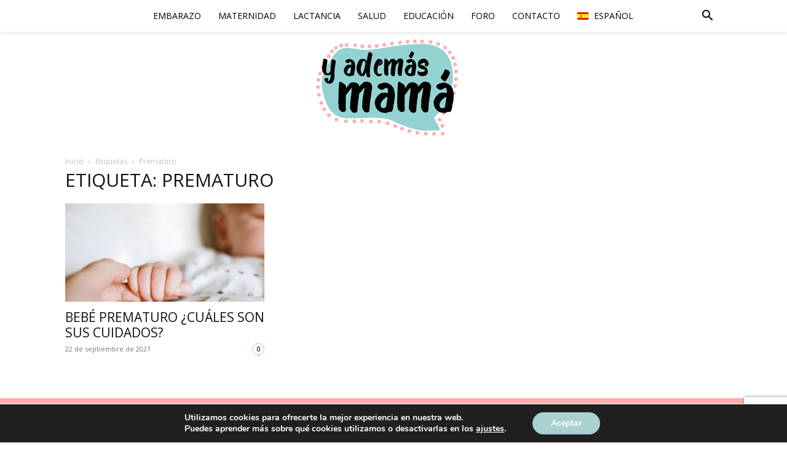

--- FILE ---
content_type: text/html; charset=utf-8
request_url: https://www.google.com/recaptcha/api2/anchor?ar=1&k=6LdJJ6waAAAAAIGYjjxxM_4QMVLuvSulzqP1MVQZ&co=aHR0cHM6Ly95YWRlbWFzbWFtYS5jb206NDQz&hl=en&v=PoyoqOPhxBO7pBk68S4YbpHZ&size=invisible&anchor-ms=20000&execute-ms=30000&cb=5kke7jym3phj
body_size: 49033
content:
<!DOCTYPE HTML><html dir="ltr" lang="en"><head><meta http-equiv="Content-Type" content="text/html; charset=UTF-8">
<meta http-equiv="X-UA-Compatible" content="IE=edge">
<title>reCAPTCHA</title>
<style type="text/css">
/* cyrillic-ext */
@font-face {
  font-family: 'Roboto';
  font-style: normal;
  font-weight: 400;
  font-stretch: 100%;
  src: url(//fonts.gstatic.com/s/roboto/v48/KFO7CnqEu92Fr1ME7kSn66aGLdTylUAMa3GUBHMdazTgWw.woff2) format('woff2');
  unicode-range: U+0460-052F, U+1C80-1C8A, U+20B4, U+2DE0-2DFF, U+A640-A69F, U+FE2E-FE2F;
}
/* cyrillic */
@font-face {
  font-family: 'Roboto';
  font-style: normal;
  font-weight: 400;
  font-stretch: 100%;
  src: url(//fonts.gstatic.com/s/roboto/v48/KFO7CnqEu92Fr1ME7kSn66aGLdTylUAMa3iUBHMdazTgWw.woff2) format('woff2');
  unicode-range: U+0301, U+0400-045F, U+0490-0491, U+04B0-04B1, U+2116;
}
/* greek-ext */
@font-face {
  font-family: 'Roboto';
  font-style: normal;
  font-weight: 400;
  font-stretch: 100%;
  src: url(//fonts.gstatic.com/s/roboto/v48/KFO7CnqEu92Fr1ME7kSn66aGLdTylUAMa3CUBHMdazTgWw.woff2) format('woff2');
  unicode-range: U+1F00-1FFF;
}
/* greek */
@font-face {
  font-family: 'Roboto';
  font-style: normal;
  font-weight: 400;
  font-stretch: 100%;
  src: url(//fonts.gstatic.com/s/roboto/v48/KFO7CnqEu92Fr1ME7kSn66aGLdTylUAMa3-UBHMdazTgWw.woff2) format('woff2');
  unicode-range: U+0370-0377, U+037A-037F, U+0384-038A, U+038C, U+038E-03A1, U+03A3-03FF;
}
/* math */
@font-face {
  font-family: 'Roboto';
  font-style: normal;
  font-weight: 400;
  font-stretch: 100%;
  src: url(//fonts.gstatic.com/s/roboto/v48/KFO7CnqEu92Fr1ME7kSn66aGLdTylUAMawCUBHMdazTgWw.woff2) format('woff2');
  unicode-range: U+0302-0303, U+0305, U+0307-0308, U+0310, U+0312, U+0315, U+031A, U+0326-0327, U+032C, U+032F-0330, U+0332-0333, U+0338, U+033A, U+0346, U+034D, U+0391-03A1, U+03A3-03A9, U+03B1-03C9, U+03D1, U+03D5-03D6, U+03F0-03F1, U+03F4-03F5, U+2016-2017, U+2034-2038, U+203C, U+2040, U+2043, U+2047, U+2050, U+2057, U+205F, U+2070-2071, U+2074-208E, U+2090-209C, U+20D0-20DC, U+20E1, U+20E5-20EF, U+2100-2112, U+2114-2115, U+2117-2121, U+2123-214F, U+2190, U+2192, U+2194-21AE, U+21B0-21E5, U+21F1-21F2, U+21F4-2211, U+2213-2214, U+2216-22FF, U+2308-230B, U+2310, U+2319, U+231C-2321, U+2336-237A, U+237C, U+2395, U+239B-23B7, U+23D0, U+23DC-23E1, U+2474-2475, U+25AF, U+25B3, U+25B7, U+25BD, U+25C1, U+25CA, U+25CC, U+25FB, U+266D-266F, U+27C0-27FF, U+2900-2AFF, U+2B0E-2B11, U+2B30-2B4C, U+2BFE, U+3030, U+FF5B, U+FF5D, U+1D400-1D7FF, U+1EE00-1EEFF;
}
/* symbols */
@font-face {
  font-family: 'Roboto';
  font-style: normal;
  font-weight: 400;
  font-stretch: 100%;
  src: url(//fonts.gstatic.com/s/roboto/v48/KFO7CnqEu92Fr1ME7kSn66aGLdTylUAMaxKUBHMdazTgWw.woff2) format('woff2');
  unicode-range: U+0001-000C, U+000E-001F, U+007F-009F, U+20DD-20E0, U+20E2-20E4, U+2150-218F, U+2190, U+2192, U+2194-2199, U+21AF, U+21E6-21F0, U+21F3, U+2218-2219, U+2299, U+22C4-22C6, U+2300-243F, U+2440-244A, U+2460-24FF, U+25A0-27BF, U+2800-28FF, U+2921-2922, U+2981, U+29BF, U+29EB, U+2B00-2BFF, U+4DC0-4DFF, U+FFF9-FFFB, U+10140-1018E, U+10190-1019C, U+101A0, U+101D0-101FD, U+102E0-102FB, U+10E60-10E7E, U+1D2C0-1D2D3, U+1D2E0-1D37F, U+1F000-1F0FF, U+1F100-1F1AD, U+1F1E6-1F1FF, U+1F30D-1F30F, U+1F315, U+1F31C, U+1F31E, U+1F320-1F32C, U+1F336, U+1F378, U+1F37D, U+1F382, U+1F393-1F39F, U+1F3A7-1F3A8, U+1F3AC-1F3AF, U+1F3C2, U+1F3C4-1F3C6, U+1F3CA-1F3CE, U+1F3D4-1F3E0, U+1F3ED, U+1F3F1-1F3F3, U+1F3F5-1F3F7, U+1F408, U+1F415, U+1F41F, U+1F426, U+1F43F, U+1F441-1F442, U+1F444, U+1F446-1F449, U+1F44C-1F44E, U+1F453, U+1F46A, U+1F47D, U+1F4A3, U+1F4B0, U+1F4B3, U+1F4B9, U+1F4BB, U+1F4BF, U+1F4C8-1F4CB, U+1F4D6, U+1F4DA, U+1F4DF, U+1F4E3-1F4E6, U+1F4EA-1F4ED, U+1F4F7, U+1F4F9-1F4FB, U+1F4FD-1F4FE, U+1F503, U+1F507-1F50B, U+1F50D, U+1F512-1F513, U+1F53E-1F54A, U+1F54F-1F5FA, U+1F610, U+1F650-1F67F, U+1F687, U+1F68D, U+1F691, U+1F694, U+1F698, U+1F6AD, U+1F6B2, U+1F6B9-1F6BA, U+1F6BC, U+1F6C6-1F6CF, U+1F6D3-1F6D7, U+1F6E0-1F6EA, U+1F6F0-1F6F3, U+1F6F7-1F6FC, U+1F700-1F7FF, U+1F800-1F80B, U+1F810-1F847, U+1F850-1F859, U+1F860-1F887, U+1F890-1F8AD, U+1F8B0-1F8BB, U+1F8C0-1F8C1, U+1F900-1F90B, U+1F93B, U+1F946, U+1F984, U+1F996, U+1F9E9, U+1FA00-1FA6F, U+1FA70-1FA7C, U+1FA80-1FA89, U+1FA8F-1FAC6, U+1FACE-1FADC, U+1FADF-1FAE9, U+1FAF0-1FAF8, U+1FB00-1FBFF;
}
/* vietnamese */
@font-face {
  font-family: 'Roboto';
  font-style: normal;
  font-weight: 400;
  font-stretch: 100%;
  src: url(//fonts.gstatic.com/s/roboto/v48/KFO7CnqEu92Fr1ME7kSn66aGLdTylUAMa3OUBHMdazTgWw.woff2) format('woff2');
  unicode-range: U+0102-0103, U+0110-0111, U+0128-0129, U+0168-0169, U+01A0-01A1, U+01AF-01B0, U+0300-0301, U+0303-0304, U+0308-0309, U+0323, U+0329, U+1EA0-1EF9, U+20AB;
}
/* latin-ext */
@font-face {
  font-family: 'Roboto';
  font-style: normal;
  font-weight: 400;
  font-stretch: 100%;
  src: url(//fonts.gstatic.com/s/roboto/v48/KFO7CnqEu92Fr1ME7kSn66aGLdTylUAMa3KUBHMdazTgWw.woff2) format('woff2');
  unicode-range: U+0100-02BA, U+02BD-02C5, U+02C7-02CC, U+02CE-02D7, U+02DD-02FF, U+0304, U+0308, U+0329, U+1D00-1DBF, U+1E00-1E9F, U+1EF2-1EFF, U+2020, U+20A0-20AB, U+20AD-20C0, U+2113, U+2C60-2C7F, U+A720-A7FF;
}
/* latin */
@font-face {
  font-family: 'Roboto';
  font-style: normal;
  font-weight: 400;
  font-stretch: 100%;
  src: url(//fonts.gstatic.com/s/roboto/v48/KFO7CnqEu92Fr1ME7kSn66aGLdTylUAMa3yUBHMdazQ.woff2) format('woff2');
  unicode-range: U+0000-00FF, U+0131, U+0152-0153, U+02BB-02BC, U+02C6, U+02DA, U+02DC, U+0304, U+0308, U+0329, U+2000-206F, U+20AC, U+2122, U+2191, U+2193, U+2212, U+2215, U+FEFF, U+FFFD;
}
/* cyrillic-ext */
@font-face {
  font-family: 'Roboto';
  font-style: normal;
  font-weight: 500;
  font-stretch: 100%;
  src: url(//fonts.gstatic.com/s/roboto/v48/KFO7CnqEu92Fr1ME7kSn66aGLdTylUAMa3GUBHMdazTgWw.woff2) format('woff2');
  unicode-range: U+0460-052F, U+1C80-1C8A, U+20B4, U+2DE0-2DFF, U+A640-A69F, U+FE2E-FE2F;
}
/* cyrillic */
@font-face {
  font-family: 'Roboto';
  font-style: normal;
  font-weight: 500;
  font-stretch: 100%;
  src: url(//fonts.gstatic.com/s/roboto/v48/KFO7CnqEu92Fr1ME7kSn66aGLdTylUAMa3iUBHMdazTgWw.woff2) format('woff2');
  unicode-range: U+0301, U+0400-045F, U+0490-0491, U+04B0-04B1, U+2116;
}
/* greek-ext */
@font-face {
  font-family: 'Roboto';
  font-style: normal;
  font-weight: 500;
  font-stretch: 100%;
  src: url(//fonts.gstatic.com/s/roboto/v48/KFO7CnqEu92Fr1ME7kSn66aGLdTylUAMa3CUBHMdazTgWw.woff2) format('woff2');
  unicode-range: U+1F00-1FFF;
}
/* greek */
@font-face {
  font-family: 'Roboto';
  font-style: normal;
  font-weight: 500;
  font-stretch: 100%;
  src: url(//fonts.gstatic.com/s/roboto/v48/KFO7CnqEu92Fr1ME7kSn66aGLdTylUAMa3-UBHMdazTgWw.woff2) format('woff2');
  unicode-range: U+0370-0377, U+037A-037F, U+0384-038A, U+038C, U+038E-03A1, U+03A3-03FF;
}
/* math */
@font-face {
  font-family: 'Roboto';
  font-style: normal;
  font-weight: 500;
  font-stretch: 100%;
  src: url(//fonts.gstatic.com/s/roboto/v48/KFO7CnqEu92Fr1ME7kSn66aGLdTylUAMawCUBHMdazTgWw.woff2) format('woff2');
  unicode-range: U+0302-0303, U+0305, U+0307-0308, U+0310, U+0312, U+0315, U+031A, U+0326-0327, U+032C, U+032F-0330, U+0332-0333, U+0338, U+033A, U+0346, U+034D, U+0391-03A1, U+03A3-03A9, U+03B1-03C9, U+03D1, U+03D5-03D6, U+03F0-03F1, U+03F4-03F5, U+2016-2017, U+2034-2038, U+203C, U+2040, U+2043, U+2047, U+2050, U+2057, U+205F, U+2070-2071, U+2074-208E, U+2090-209C, U+20D0-20DC, U+20E1, U+20E5-20EF, U+2100-2112, U+2114-2115, U+2117-2121, U+2123-214F, U+2190, U+2192, U+2194-21AE, U+21B0-21E5, U+21F1-21F2, U+21F4-2211, U+2213-2214, U+2216-22FF, U+2308-230B, U+2310, U+2319, U+231C-2321, U+2336-237A, U+237C, U+2395, U+239B-23B7, U+23D0, U+23DC-23E1, U+2474-2475, U+25AF, U+25B3, U+25B7, U+25BD, U+25C1, U+25CA, U+25CC, U+25FB, U+266D-266F, U+27C0-27FF, U+2900-2AFF, U+2B0E-2B11, U+2B30-2B4C, U+2BFE, U+3030, U+FF5B, U+FF5D, U+1D400-1D7FF, U+1EE00-1EEFF;
}
/* symbols */
@font-face {
  font-family: 'Roboto';
  font-style: normal;
  font-weight: 500;
  font-stretch: 100%;
  src: url(//fonts.gstatic.com/s/roboto/v48/KFO7CnqEu92Fr1ME7kSn66aGLdTylUAMaxKUBHMdazTgWw.woff2) format('woff2');
  unicode-range: U+0001-000C, U+000E-001F, U+007F-009F, U+20DD-20E0, U+20E2-20E4, U+2150-218F, U+2190, U+2192, U+2194-2199, U+21AF, U+21E6-21F0, U+21F3, U+2218-2219, U+2299, U+22C4-22C6, U+2300-243F, U+2440-244A, U+2460-24FF, U+25A0-27BF, U+2800-28FF, U+2921-2922, U+2981, U+29BF, U+29EB, U+2B00-2BFF, U+4DC0-4DFF, U+FFF9-FFFB, U+10140-1018E, U+10190-1019C, U+101A0, U+101D0-101FD, U+102E0-102FB, U+10E60-10E7E, U+1D2C0-1D2D3, U+1D2E0-1D37F, U+1F000-1F0FF, U+1F100-1F1AD, U+1F1E6-1F1FF, U+1F30D-1F30F, U+1F315, U+1F31C, U+1F31E, U+1F320-1F32C, U+1F336, U+1F378, U+1F37D, U+1F382, U+1F393-1F39F, U+1F3A7-1F3A8, U+1F3AC-1F3AF, U+1F3C2, U+1F3C4-1F3C6, U+1F3CA-1F3CE, U+1F3D4-1F3E0, U+1F3ED, U+1F3F1-1F3F3, U+1F3F5-1F3F7, U+1F408, U+1F415, U+1F41F, U+1F426, U+1F43F, U+1F441-1F442, U+1F444, U+1F446-1F449, U+1F44C-1F44E, U+1F453, U+1F46A, U+1F47D, U+1F4A3, U+1F4B0, U+1F4B3, U+1F4B9, U+1F4BB, U+1F4BF, U+1F4C8-1F4CB, U+1F4D6, U+1F4DA, U+1F4DF, U+1F4E3-1F4E6, U+1F4EA-1F4ED, U+1F4F7, U+1F4F9-1F4FB, U+1F4FD-1F4FE, U+1F503, U+1F507-1F50B, U+1F50D, U+1F512-1F513, U+1F53E-1F54A, U+1F54F-1F5FA, U+1F610, U+1F650-1F67F, U+1F687, U+1F68D, U+1F691, U+1F694, U+1F698, U+1F6AD, U+1F6B2, U+1F6B9-1F6BA, U+1F6BC, U+1F6C6-1F6CF, U+1F6D3-1F6D7, U+1F6E0-1F6EA, U+1F6F0-1F6F3, U+1F6F7-1F6FC, U+1F700-1F7FF, U+1F800-1F80B, U+1F810-1F847, U+1F850-1F859, U+1F860-1F887, U+1F890-1F8AD, U+1F8B0-1F8BB, U+1F8C0-1F8C1, U+1F900-1F90B, U+1F93B, U+1F946, U+1F984, U+1F996, U+1F9E9, U+1FA00-1FA6F, U+1FA70-1FA7C, U+1FA80-1FA89, U+1FA8F-1FAC6, U+1FACE-1FADC, U+1FADF-1FAE9, U+1FAF0-1FAF8, U+1FB00-1FBFF;
}
/* vietnamese */
@font-face {
  font-family: 'Roboto';
  font-style: normal;
  font-weight: 500;
  font-stretch: 100%;
  src: url(//fonts.gstatic.com/s/roboto/v48/KFO7CnqEu92Fr1ME7kSn66aGLdTylUAMa3OUBHMdazTgWw.woff2) format('woff2');
  unicode-range: U+0102-0103, U+0110-0111, U+0128-0129, U+0168-0169, U+01A0-01A1, U+01AF-01B0, U+0300-0301, U+0303-0304, U+0308-0309, U+0323, U+0329, U+1EA0-1EF9, U+20AB;
}
/* latin-ext */
@font-face {
  font-family: 'Roboto';
  font-style: normal;
  font-weight: 500;
  font-stretch: 100%;
  src: url(//fonts.gstatic.com/s/roboto/v48/KFO7CnqEu92Fr1ME7kSn66aGLdTylUAMa3KUBHMdazTgWw.woff2) format('woff2');
  unicode-range: U+0100-02BA, U+02BD-02C5, U+02C7-02CC, U+02CE-02D7, U+02DD-02FF, U+0304, U+0308, U+0329, U+1D00-1DBF, U+1E00-1E9F, U+1EF2-1EFF, U+2020, U+20A0-20AB, U+20AD-20C0, U+2113, U+2C60-2C7F, U+A720-A7FF;
}
/* latin */
@font-face {
  font-family: 'Roboto';
  font-style: normal;
  font-weight: 500;
  font-stretch: 100%;
  src: url(//fonts.gstatic.com/s/roboto/v48/KFO7CnqEu92Fr1ME7kSn66aGLdTylUAMa3yUBHMdazQ.woff2) format('woff2');
  unicode-range: U+0000-00FF, U+0131, U+0152-0153, U+02BB-02BC, U+02C6, U+02DA, U+02DC, U+0304, U+0308, U+0329, U+2000-206F, U+20AC, U+2122, U+2191, U+2193, U+2212, U+2215, U+FEFF, U+FFFD;
}
/* cyrillic-ext */
@font-face {
  font-family: 'Roboto';
  font-style: normal;
  font-weight: 900;
  font-stretch: 100%;
  src: url(//fonts.gstatic.com/s/roboto/v48/KFO7CnqEu92Fr1ME7kSn66aGLdTylUAMa3GUBHMdazTgWw.woff2) format('woff2');
  unicode-range: U+0460-052F, U+1C80-1C8A, U+20B4, U+2DE0-2DFF, U+A640-A69F, U+FE2E-FE2F;
}
/* cyrillic */
@font-face {
  font-family: 'Roboto';
  font-style: normal;
  font-weight: 900;
  font-stretch: 100%;
  src: url(//fonts.gstatic.com/s/roboto/v48/KFO7CnqEu92Fr1ME7kSn66aGLdTylUAMa3iUBHMdazTgWw.woff2) format('woff2');
  unicode-range: U+0301, U+0400-045F, U+0490-0491, U+04B0-04B1, U+2116;
}
/* greek-ext */
@font-face {
  font-family: 'Roboto';
  font-style: normal;
  font-weight: 900;
  font-stretch: 100%;
  src: url(//fonts.gstatic.com/s/roboto/v48/KFO7CnqEu92Fr1ME7kSn66aGLdTylUAMa3CUBHMdazTgWw.woff2) format('woff2');
  unicode-range: U+1F00-1FFF;
}
/* greek */
@font-face {
  font-family: 'Roboto';
  font-style: normal;
  font-weight: 900;
  font-stretch: 100%;
  src: url(//fonts.gstatic.com/s/roboto/v48/KFO7CnqEu92Fr1ME7kSn66aGLdTylUAMa3-UBHMdazTgWw.woff2) format('woff2');
  unicode-range: U+0370-0377, U+037A-037F, U+0384-038A, U+038C, U+038E-03A1, U+03A3-03FF;
}
/* math */
@font-face {
  font-family: 'Roboto';
  font-style: normal;
  font-weight: 900;
  font-stretch: 100%;
  src: url(//fonts.gstatic.com/s/roboto/v48/KFO7CnqEu92Fr1ME7kSn66aGLdTylUAMawCUBHMdazTgWw.woff2) format('woff2');
  unicode-range: U+0302-0303, U+0305, U+0307-0308, U+0310, U+0312, U+0315, U+031A, U+0326-0327, U+032C, U+032F-0330, U+0332-0333, U+0338, U+033A, U+0346, U+034D, U+0391-03A1, U+03A3-03A9, U+03B1-03C9, U+03D1, U+03D5-03D6, U+03F0-03F1, U+03F4-03F5, U+2016-2017, U+2034-2038, U+203C, U+2040, U+2043, U+2047, U+2050, U+2057, U+205F, U+2070-2071, U+2074-208E, U+2090-209C, U+20D0-20DC, U+20E1, U+20E5-20EF, U+2100-2112, U+2114-2115, U+2117-2121, U+2123-214F, U+2190, U+2192, U+2194-21AE, U+21B0-21E5, U+21F1-21F2, U+21F4-2211, U+2213-2214, U+2216-22FF, U+2308-230B, U+2310, U+2319, U+231C-2321, U+2336-237A, U+237C, U+2395, U+239B-23B7, U+23D0, U+23DC-23E1, U+2474-2475, U+25AF, U+25B3, U+25B7, U+25BD, U+25C1, U+25CA, U+25CC, U+25FB, U+266D-266F, U+27C0-27FF, U+2900-2AFF, U+2B0E-2B11, U+2B30-2B4C, U+2BFE, U+3030, U+FF5B, U+FF5D, U+1D400-1D7FF, U+1EE00-1EEFF;
}
/* symbols */
@font-face {
  font-family: 'Roboto';
  font-style: normal;
  font-weight: 900;
  font-stretch: 100%;
  src: url(//fonts.gstatic.com/s/roboto/v48/KFO7CnqEu92Fr1ME7kSn66aGLdTylUAMaxKUBHMdazTgWw.woff2) format('woff2');
  unicode-range: U+0001-000C, U+000E-001F, U+007F-009F, U+20DD-20E0, U+20E2-20E4, U+2150-218F, U+2190, U+2192, U+2194-2199, U+21AF, U+21E6-21F0, U+21F3, U+2218-2219, U+2299, U+22C4-22C6, U+2300-243F, U+2440-244A, U+2460-24FF, U+25A0-27BF, U+2800-28FF, U+2921-2922, U+2981, U+29BF, U+29EB, U+2B00-2BFF, U+4DC0-4DFF, U+FFF9-FFFB, U+10140-1018E, U+10190-1019C, U+101A0, U+101D0-101FD, U+102E0-102FB, U+10E60-10E7E, U+1D2C0-1D2D3, U+1D2E0-1D37F, U+1F000-1F0FF, U+1F100-1F1AD, U+1F1E6-1F1FF, U+1F30D-1F30F, U+1F315, U+1F31C, U+1F31E, U+1F320-1F32C, U+1F336, U+1F378, U+1F37D, U+1F382, U+1F393-1F39F, U+1F3A7-1F3A8, U+1F3AC-1F3AF, U+1F3C2, U+1F3C4-1F3C6, U+1F3CA-1F3CE, U+1F3D4-1F3E0, U+1F3ED, U+1F3F1-1F3F3, U+1F3F5-1F3F7, U+1F408, U+1F415, U+1F41F, U+1F426, U+1F43F, U+1F441-1F442, U+1F444, U+1F446-1F449, U+1F44C-1F44E, U+1F453, U+1F46A, U+1F47D, U+1F4A3, U+1F4B0, U+1F4B3, U+1F4B9, U+1F4BB, U+1F4BF, U+1F4C8-1F4CB, U+1F4D6, U+1F4DA, U+1F4DF, U+1F4E3-1F4E6, U+1F4EA-1F4ED, U+1F4F7, U+1F4F9-1F4FB, U+1F4FD-1F4FE, U+1F503, U+1F507-1F50B, U+1F50D, U+1F512-1F513, U+1F53E-1F54A, U+1F54F-1F5FA, U+1F610, U+1F650-1F67F, U+1F687, U+1F68D, U+1F691, U+1F694, U+1F698, U+1F6AD, U+1F6B2, U+1F6B9-1F6BA, U+1F6BC, U+1F6C6-1F6CF, U+1F6D3-1F6D7, U+1F6E0-1F6EA, U+1F6F0-1F6F3, U+1F6F7-1F6FC, U+1F700-1F7FF, U+1F800-1F80B, U+1F810-1F847, U+1F850-1F859, U+1F860-1F887, U+1F890-1F8AD, U+1F8B0-1F8BB, U+1F8C0-1F8C1, U+1F900-1F90B, U+1F93B, U+1F946, U+1F984, U+1F996, U+1F9E9, U+1FA00-1FA6F, U+1FA70-1FA7C, U+1FA80-1FA89, U+1FA8F-1FAC6, U+1FACE-1FADC, U+1FADF-1FAE9, U+1FAF0-1FAF8, U+1FB00-1FBFF;
}
/* vietnamese */
@font-face {
  font-family: 'Roboto';
  font-style: normal;
  font-weight: 900;
  font-stretch: 100%;
  src: url(//fonts.gstatic.com/s/roboto/v48/KFO7CnqEu92Fr1ME7kSn66aGLdTylUAMa3OUBHMdazTgWw.woff2) format('woff2');
  unicode-range: U+0102-0103, U+0110-0111, U+0128-0129, U+0168-0169, U+01A0-01A1, U+01AF-01B0, U+0300-0301, U+0303-0304, U+0308-0309, U+0323, U+0329, U+1EA0-1EF9, U+20AB;
}
/* latin-ext */
@font-face {
  font-family: 'Roboto';
  font-style: normal;
  font-weight: 900;
  font-stretch: 100%;
  src: url(//fonts.gstatic.com/s/roboto/v48/KFO7CnqEu92Fr1ME7kSn66aGLdTylUAMa3KUBHMdazTgWw.woff2) format('woff2');
  unicode-range: U+0100-02BA, U+02BD-02C5, U+02C7-02CC, U+02CE-02D7, U+02DD-02FF, U+0304, U+0308, U+0329, U+1D00-1DBF, U+1E00-1E9F, U+1EF2-1EFF, U+2020, U+20A0-20AB, U+20AD-20C0, U+2113, U+2C60-2C7F, U+A720-A7FF;
}
/* latin */
@font-face {
  font-family: 'Roboto';
  font-style: normal;
  font-weight: 900;
  font-stretch: 100%;
  src: url(//fonts.gstatic.com/s/roboto/v48/KFO7CnqEu92Fr1ME7kSn66aGLdTylUAMa3yUBHMdazQ.woff2) format('woff2');
  unicode-range: U+0000-00FF, U+0131, U+0152-0153, U+02BB-02BC, U+02C6, U+02DA, U+02DC, U+0304, U+0308, U+0329, U+2000-206F, U+20AC, U+2122, U+2191, U+2193, U+2212, U+2215, U+FEFF, U+FFFD;
}

</style>
<link rel="stylesheet" type="text/css" href="https://www.gstatic.com/recaptcha/releases/PoyoqOPhxBO7pBk68S4YbpHZ/styles__ltr.css">
<script nonce="I5k-1wPutfS-TkRyzBB3dg" type="text/javascript">window['__recaptcha_api'] = 'https://www.google.com/recaptcha/api2/';</script>
<script type="text/javascript" src="https://www.gstatic.com/recaptcha/releases/PoyoqOPhxBO7pBk68S4YbpHZ/recaptcha__en.js" nonce="I5k-1wPutfS-TkRyzBB3dg">
      
    </script></head>
<body><div id="rc-anchor-alert" class="rc-anchor-alert"></div>
<input type="hidden" id="recaptcha-token" value="[base64]">
<script type="text/javascript" nonce="I5k-1wPutfS-TkRyzBB3dg">
      recaptcha.anchor.Main.init("[\x22ainput\x22,[\x22bgdata\x22,\x22\x22,\[base64]/[base64]/[base64]/ZyhXLGgpOnEoW04sMjEsbF0sVywwKSxoKSxmYWxzZSxmYWxzZSl9Y2F0Y2goayl7RygzNTgsVyk/[base64]/[base64]/[base64]/[base64]/[base64]/[base64]/[base64]/bmV3IEJbT10oRFswXSk6dz09Mj9uZXcgQltPXShEWzBdLERbMV0pOnc9PTM/bmV3IEJbT10oRFswXSxEWzFdLERbMl0pOnc9PTQ/[base64]/[base64]/[base64]/[base64]/[base64]\\u003d\x22,\[base64]\x22,\x22ZMOLw7fCvBDCm8Ktw5vChA/Cthofw6/Do8KfbsKKw6LCqsKQw6fCpUvDrRwbMcOiF3nCgG/[base64]/[base64]/[base64]/DlAbDhMOSwovDg8O5w7LDrx3Dlw8tw7vCkRbDr289w6TCr8KuZ8KZw5TDrcO2w48dwrFsw5/Ctn0+w4dlw7NPdcK0wrzDtcOsFMKgwo7Cgy/ChcK9wpvCvMKxanrCjsODw5kUw6hWw68pw7wdw6DDoW7CicKaw4zDsMKjw57DkcOMw5F3wqnDtSPDiH4+woPDtSHCjsOYGg98RBfDsHrCpGwCOk1dw4zCq8KNwr3DusKKFMOfDB4Aw4Z3w7l0w6rDvcKkw6dNGcOAbUs1F8OXw7I/w7wbfgtTw5sFWMOsw54bwrDCiMKWw7I7wrjDvMO5asOEKMKoS8Kew4PDl8OYwp0XdxwhdVIXLcKKw57DtcKhwqDCuMO7w6lAwqkZDFYdfQnCqDl3w70sA8Ojwq/ChzXDj8KhdAHCgcKVwrHCicKEH8Orw7vDo8OPw6PCokDCrXIowo/CrMOGwqUzw5huwq3CnsKUw4EXbMKOM8OwasKQw6zCvlYsfGw5w7TCrBEmwrTCo8OYwpZJGsOXw5N/w6vCosKawrZCwroHMjtOKcOTw59CwpNTdGHDpcKvHzUVw5k0Vm3Cu8OJw657ScKbw6zDmk4Bwr9Hw4XCrX3Dlk9tw77Dtx9jIhhEDV5Fc8Kow7cvwqw/[base64]/D8KQU8KhT8ORwobDisKUw5rCqsKJCsOrX8OywpbCkVQ0wp3DnDfCt8KDCX3Dhn8tGsOVdsO/wqHCiQUXfMKFC8OAwpRkEMOeVR4wVRPChwBXwr3DosKmw7FlwoUbGUVhH2DCoUDDpMKgw5MlWGwDwrbDqzPDgl9dNAgGdMOpwphKDjJFCMOGw7HDjcOYUcO6w4J7A3UMDsOsw5sSG8K/w7DDkcOSHsO3dAR5wqTDqmXDk8ODDCvCsMObfHwrw7jDsVTDvFvDg0wOw5lDwogFwqtDwpTCpUDCmhPDjih1w6Mkw6oow7bDmMKzwojCssOmEnnDmsO3TRAywrMKw5xTw5EKw4UTbWttw4/[base64]/CtQFywpNWb1nDvnR7cm/ChcKdw5QJwqgKJMOYR8KCw6XClcK+Cm3CiMO1WcORUAULIsOxRRp8B8OGw6Anw4vDpD/DvSXDkypBGUUGQ8KfwrDDhsKeWnHDkcKAH8KEMsORwqzDvRYBUgJ1wrnDvsOywp5vw7vDlmPCkwbDqE40wpbCmVnDmwTCuU8sw5s0DlNmwoLDrxnChMOnw7PCliDDrMOKJsORMMKRw6U5Uj8qw7ZpwpkcRT7Dq1/CtX3DqDbCvijCqMKdOsOmw74MwqjDvGvDp8KZw6JSwqHDrsO2DlR1IsOsGcK7wrQ1woUQw54VF0XDoQ7DvsO0cjrCr8OGW0Npw4FNY8Oqw6h2w6g4X1owwpvDgirDuGDDtsOfP8KCX37Ci2pAXsKswr/DtMKywobDmz50Kl3Cum7CsMOOw6nDoh3CrAXCtsKKZijDjm3CiEbDtj3DjRzDscK1wqkESsKleGnCuGAqGRfCmsOfw4kqwo1wZcOQwq4lw4DCscO5wpE2wr7Dj8Ofw7XCkGnCgEg8w73DoBXCnzkfc2JlW0olwr4/[base64]/CmMKOw5zDohrCp8K3wr/Dsy5KE20Bdl/CvmvDrsKJw4RuwqgMEsKfwqXDhsOew6MIw6BCw542wodWwoFeL8OQBcKVDcO3dcK6w5EsNsKMdsKNwqvClSzCkMOyPHHCqMKyw5Jpwpl5WEhNSxDDvn5Bwq3CkcOQd3sFwo/CkgPDkiFCSMKHAGQqQmYYNcKWJlJeOcKGJsORehjCn8OAZ2TCicKywpRVJ1HClsKKwo3Dt3HDh2PDknZxw6XCgMKtM8OYf8KSZ0/DiMOcfMKNwoHDgRbCuxN6wrnCrMK8woHChkvDoQvDm8O4O8KbG2pkBsKJwo/DscKUwoI5w6rDisOQU8OZw7hCwrg4SHzDqcK3wopiWildw4FsPz7DqCvCii3Dh0tUw6M7aMKDwpvDuyxwwqlMHV7CtDfCgcO/[base64]/wpPCicKwdsK6w47CiMO0GlwXFgEUHsOudXrDoMO3JG7ClVETecKrw6vDv8KAw4MSWcK+HcOBw5c+w7xgfTrCqcK1w4vCpMK9LANcw7p1woPCtcK7McKGJ8O2ccKeM8KULksdwrgwU0k3Dm/[base64]/DuMKxU8KGBBVgLU8nwpkew6UBw4B/wr7CuCbCoMOVw5UGwqJcLcOZN0fCnm9QwqjCqMKlwpLCgwjCrVgmXMKcUsKgHMOPR8KfJU/CoAUlFDB0VUfDkAl2wpLCnsKuacKPw68oSsOIKsKBK8KlUxJCfiVNFQfDqTgjwo9xw4PDondzV8KHw4vDusOnN8Kdw75lOUctN8OBwo/DhyfDkDPDl8OKOGcSwoYXwqA0RMK+fG3CkMOUw5HDgi3Ck1Qnw7rDmGnClhfCpSMSwqnDocOqw7ojw7MmOsKOLjrDqMOdNMOow47Dmj1aw5zDkMKPXmoEAcOIZ1UTYcOrXUfDocKxw7DDtF5uOyIAw5jDn8Kdw4p0woDDvVfCrQo/[base64]/CqMO+aMKTw7XCj8KXwpkAMSjClcK3wqjCgkHCsmUFwok2wrNtw6DDiG/CpMO/BMKUw68eD8KbQMKMwpJMCsOxw4ZDw5bDssKpw73CsizCgntubMOyw4w6IhvCs8KZEMOvWMOpfQo7PH/CtcOYVxwKbsOXEcKQw4N+KV/Dp3oJDCFBwpxBw4AwXMK1WcOHw6nDig/[base64]/Dkkx8ZsK7El7DuF7CpX7CnSVCO8KkBsKTw6jDnsKQwpvDoMOqaMKlw6jCtlPCjD3DqR17wqNHw4FjwpBUIMKEw5DCjcOQAsKywofCiy/DlcKuIcOuwrjCmcOew7TCr8Kxw6JywrAkw4x4XyzCpQzDmSsAUcKKWcKZYMKkw6zDti9Kw4t6QT/[base64]/DpDzDji9LwpwbfcKTZ8OKYwJNw53CiwPCncODdUnDgFZgwo3Dl8KLwpUMDMOYUlvCv8K4aWjCty1EX8O4AsKdwonChMKuXsK/bcOQK0Apwp7CmMKMw4DDksKmOXvDu8OowoxaKsKZw73CtcK0woVtSRDChMKYURcRRlbDl8O7w7LDlcKBTHBxb8O1QMKWw4EFwoBCZXPDksKwwogAw4zDiHzDmj/CrsKqcsOrPAQRIsKDw51jwqrCgxLDr8OhI8O/[base64]/GMOYY3vDoGHChBXDkkBUCcOtMMKRSsK2P8KFQcKCw70zCihwI2DDuMOAbhPCo8ODw4nDkk7Cm8OCw7wjXxPCqDPCoEknwqccVsKyf8Ofwrl/cUwYTcOOwptHI8K+Kw7DgSTCujonCDlkZcK/woRTd8KvwohWwrt0w5vClVJvw51eVgHCkMOkXcONDibDhRJtKAzDtCnCrMO4SMOLH2kNRVnDkMOJwqrDnwHCtzYrwqTCly3CvMKRw7fDk8O2OMOfw5rDisK9TRIYFMKfw7vDs2Ncw7TDqEPDgsKzBGXDqBdjT35yw6/DpFbCksKTw4PDiUZbwow4w4lZwpY/VGPDrhHDn8K+w6rDmcKARsKsE3hKYGfDrMKyHBTDgngNwoXDs3NNw4suClpjAgpTwqfCgcKZLxcDwqrCjX93w7E+wobDisO/[base64]/DhsK3wodlZ0fDpFh5LRzDqcOoc8KAVm9HwpEkRMO8McOjwqfCiMO7JlXDj8K9wqvDmytHwpHCocOFNMOsaMOfOBjCh8O9YcOzLRFHw4cDwq/CicOVOMOZNMOlwr/CuSnCo2IZw57DskLDsnNGwrfDuwYew4AJbntHwqUaw59fXVjCgEnDpcKrw47ClDjCkcKeOMK2GxdjT8OXAcOnw6XDsnzChsKPI8K0MmHChsKrwqLCs8KENivDkcO9PMKJw6Yfw7bDtsOYwrjCjMOGVj/Cr1nClcO2w7Ubwp/Dr8KkPjFUBXhPwpHCgW9EJQDCpEY5wrfDjMOjw5cRAMKOw5lywq8Hw4QeSi7CrsO3wrN6R8KQwowwHsKTwrxlwqfCqglOAMKpwq/CpcO4w5hkwpHDoD3Dk34lEhM5fH3DqMK+wpJ6XFkAw6fDkcKcwrDCv2XChcO0D0YXwo3Dt2wBG8KCwrPDlMOiZcKnWsOIw5nDmAxXN3/ClkTDg8OLw6XDnx/Co8KSfWDCr8Odw7UkfV/Cq0XDkTPDuy7Duw8pw57DkmFrQzcdTsKUSRkZXifCisKVcHgPSMOCFsO9wpUNw6tLZsKWZ3BpwpjCs8K0AUrDtMKNNMOuw6xLwqRsfjtCwpvCuhPDnipqw69uwrIGNcO9wrdibzXCsMKIZl4Qw7DDrMKLw7/[base64]/[base64]/[base64]/DoCNcHnIdwrINaUvDs25JwqPCoMKjwoAvwqvDjMOWwrDDq8KXKEbDl2/CogbCmsO5w7ocNcK/fsKUw7RCGxrDmXDCgSVrwo4EXWXCvsKgwprDnSgBPhVdwpJNwp5SwqRaYy3Dv0fDuXx2wqh/w78Qw45/w43DnHvDhMKfwpDDs8K0RT0zw5HDuizDncKIw7nCkzrCvlYscztsw63DrUzDkxxGccO0bcK1wrYWMMOzwpXCg8K3D8KZKBBDJhsjSsKCMcKQwq9+FxnCjMOsw6cCVTlAw6YhSErCrG7Di30ZwpbDmsKCMAbCkS0/UMO/NsOew53DiVcqw4JOwpzDkxpjK8OPwozCgcKJwq3Di8KTwopVF8KZwr4dwo7DqRR/Z18BJMK/wpTDp8OQwpnDhMOtBVooRn1vIMKmwpNNw4hUwq3DsMOTwoTCnU5yw7xawpvDjcOMw5jCjsKDezI+wolKChshw6zDvhtgwrgMwqXDm8K/wph6PDMUYMO4w6NVw4MSVR1JfMKew5YbYn8STjrCo1zDpigEwo3ChGfDg8OJCHt2QMKRwqDDvQPCuRs+CR7CksO1w4gQw6BMK8KEwobDpcOcwoHCuMKawpjCvMKwBcOuwpTChyvDs8KiwpUyVMKPDWhywqXCtMOzw6TChB/Do05Tw77Donwbw6BPw4HCnMOiM1HClMOGwph6wr7Cgk0lYQ7Csk/[base64]/DqDd2w5vCry7CnmgmJlkMAh7CtAkwwpvDtcOoJQh1OcKCw7tdRMKjw4nCiUAhJEISSsOtUcKIwpfDn8Onw5EIw6nDoAPDvsKywrM4wo57w7AyHjPDuQ8Ew7/CnFfDgcKwecKywq4pwrXCisOAf8KhZMO4wrEzUWPChzZ7D8KPVsODPsKnwq0OKjPCsMOsUsOuw4bDn8OBwrELBRMxw6XChcKbBMOBwpMre37DsR7Cj8O1TMO0DF8mwrrDrMOsw5hjGcO5woAfPMOJw4sQLcKMw6oaZ8OEb20Qw6pvw63CpMKmworCssKPUcO/wqfCjUJbw7/[base64]/DlhAJMGsXBQ0tw6cmw7nCgl7CqcOMwp/Cu2ElwoDCvWUjwq3CsDs9fV7DqUTCosKlw6cQwp3CtsOnw7vCvcKTwqloHDI9DMOVZEczw4vChcOHO8OTB8OdG8K2w57Ctio9fMOFcsOrwpg4w4rDgivDpi3DocKtw5nDmTBuZMOdTBhaf1/CgsO1wopVw47CnMO0fU7CozNAMsOaw5ADw6wbwoQ5wpTDu8KUNArDicKnwrrCgFLCjMK7GMOJwrJpw4vDl3XCs8OKNcKaRGVMEcKHwo/DrkBUccK3ZcOUwodhRsOoBwU/MMOSBcOaw43DhBRCLmYjw7TDh8OhWVzCrsOVw5DDtQPCnl/DjgTCsDs3woXCl8KLw5jDqhklC3ZzwpVOesKrwpIRwr3CvRLDvw/Dr3Z/SDjCmsKEw4nCu8OFSjbDllLCvnzDgQTDl8KzXMKMLMOswpRiDMKHw6lAaMOuwpsbRsK0w5V2eCl9SG7Dq8OmTB7Dlz7DtWzChV/[base64]/byQ4w5M2UcOUw7jCgg8mEsKjOcOPAsK+wq8Hw5k6w5bDjcORw6fDuxshH0PCicKbw70yw4MSEAfDgj3DrsKKAULDi8OEw4zCuMKhwq3DpzY8A2E/wpcEw67DqMO5w5YpTcOuw5PDiA13w53CjmXDl2bDi8K1w4tyw6orJzcrwrBMMsKpwrAUe3XCkh/[base64]/DiyQUwqAiNsKGwrVjFsKmDBTCv19sw7cJw5HDg25WwoFDJsOaCm7CuQfCqFVUIlRVwrhswq7DjU54wqZ6w6hkfQHCtMOXTMORwqfDjX08TVwwET/DiMOow5rDscKFw7R4asOSRU9RwoXDqRx/w5rDj8KIMy7CvsKawp8FLnHCgDRxw54LwrXCmVowY8OtP0k2w7ICNsOcwqQ3woBHBMOjccOzwrIjDgnDhFrCucKTd8KJF8KJEsKnw77CpsKTwrMTw7XDiEY1w5PDjTDCt2oSw4IQM8OLNiDCh8ODwqfDo8OuOMKcVsKVJx0zw6tEwroiJcO0w67DrEPDmSB/EMKeM8Kzwq7CsMO0wofCocK+wrjCsMKEKMOrMhl3L8KVBFLDpMOtw581fhEyDkTDh8Kyw5/ChzJDw5RQw6gIU0TCj8Ojw6LCsMKRwqZhbMKIwrLDsUTDusKoEW4MwpzDoGc8G8OVw4oRw6AgccKKZxpgXhd/woN7w5jCkg4two3CtcKDUjzDjcKaw53Co8OXwoTCoMOuw5YywpdEw7/Dg3JfwojDuFMAw5nDssKuwrZQw7rCjBk7wr/[base64]/[base64]/DkUt1wq/CjGTCv39Rw7AtJWHClsOTwrAzwqDDtnNoQcK2KsKKQ8KjbR5zKcKHSMKZw4RTUCnDn0bCqsOYTntfZDFiw5FAF8K0wqk+w5jCtVkawrDDlCXCv8O3w5PDkF7CjhPDhzFHwrbDlW4EaMOcBGbCqC/CrMKPwpwATxcMw4gfFcOAccKXJH8LMADClXjCisKhFcOiKsO3QUPCkMOyQcOZcGbCszvCk8KYC8OBwr3CqhsPTxcTwpnDk8Kow6bDjMOVwpzCscKyeDlWw4zDoi7Dt8Opw6lyQ1jCi8OxYhs7wqjDkMKxw6oew5/Cl24yw58Ow7RzU2TClx44wrbCh8OCM8O8wpNnKlBGBDfDicOMOHvCpMOfJHZsw6DCj0NIw5HDt8O1VMObw6/CpMO0SlQjKcOwwp4qXMOMcG8mI8Obw4nCjMOCw63Cr8KNG8KnwrdzN8KHwpfCjTTDq8O3YGfDth8cwqVmwrLCs8OjwqR/Q3zDhsOGBhRoM3xgw4LDpUxow4DCvsKJTMKdNHNqw4g5GcK7w6/Cj8OpwrLCvMOCREZ9BSxEPSQzwpDDjXQYVsOpwpg8wqdgA8KMFcKMA8KIw6HDk8KFIsO2woXCk8KYw6EKw4ECwrcuS8KvPRhhw6LDpsOwwoDCp8KCwpvCpnvCj1vDvsOtw6IbwozCmcOAa8KCwo4kS8ORwr7DpBUnAMK/wocuw54pwqLDkMOwwoxbE8KHcMK2wpLDlyTCn3bDlXtdViUiO0/[base64]/wqTCvAMXw4TCp8OtQsOMaMO0wpwMdiBxw5HDrcKowpAbUBPDlMKOwpPCgG4cw77DtcO2XVLDt8KFUzTCucOyEQjCr3E3w6TCtjrDq0B6w5g4QcKLKmd5wrfCiMKlw4jDt8KZw7fDnT1ELcK8wozCrMK7ZRdyw7LDkD1+w4PDqWN2w7XDpMOsFE7Di0/CoMK3LRp3w67CksK3w5t3wpfCnsO0wpl6w6/CjMK3KFZ/SQ1WNMKDw47DsW9pw5lSQFTCssKsOcO5SsKkAylPwrHDrzFmwoTCkQ/[base64]/CnArClBwPCsOkwrpwC8KdTMKiFS58ZC9mworDm8O3am8dCMOSw702wokcw7UYZRVHWG4XMcKoN8OrwrjDpMKrwqnCmV3Du8OhO8KvL8KVP8KTwpHDnsKsw4/DoinDjGR4M39xCWHDoMOWHMKhIMKuNcK1wrw8OUFfcmjCvS3CgHhywoDDtlBgRsKPwp/CjcKOwqJvw4dDwpjDocKJwpDChsOMPcK1w6DDj8OIwpJZbCrCvsO5w7HCrcOyBmPDq8O3wofDkMKSAS7DpRAAwqtVGsKAwqTDmQVjw74LYMOOSXkMYn9HwrDDukk+UMO0a8KYeDA/UVduP8OFw7LCrMKza8OMDShoRV3CqTowUDjCtcK6w5DCoxvDrXvDusO8woLChx7DhgLCgMOFOsKkHsK/[base64]/DuDhGZsK7w5pxwrnDvMK7w6fDk1EWw4zCi8KYwodyw752WMOlw73Ci8O7MsO1MsK9wrvCv8KWw5xbw4bCvcOaw5ZUXcKVesK7CcOCw6zDhWbCu8ORbgzDkVTDpGwxw5/[base64]/Cp8OpQcOzOMOSw6VLwrEVwowlKE3DmMOJT8OAwoUXw69CwrsiDQVCw5JYw49wEcOfKkdFwpDDn8Kgw7PDmcKZYQXDvA3Dly/CmXPCoMKIHsO0BQvDj8KbGcOcw7hkI33DhVzDnETCmwA1w7PDrgkHwp3CkcKswpdewpxDJnLDrsK0wqd/F0hGLMO7wovDi8OdLcOhPMOuwrs+MMKMw73CqcOsHUZSw4nCs31hWDtFw4/ClcOhE8OrUTfChEZlwoxpO0zCucOlw7RJfidIC8OvwrcjU8KjF8KswpVAw5tdWxnCgWlbwoPCoMK0MHoSw784wqEQQcK8w73CsWjDiMOFScOJwrjCtF1edhfDtcOEwp/Ci0zCjEMWw5VNO1XCpsOjwp07BcOaM8K6Jn9pw5TCnHwbw6BSXknDi8OkKnRMwpN1w77CpMOVw6ofwrXCisOmRcKmw6AmZR9/TBwJM8OjDMKxwoxEwpUBwqtvZsOzPSdvCAtGw7rDsjrDmMK4CEsgZH8Zw7PDpEUFSXNVaEjDjljChAd8fB0uwqzDnxfCgWxHdU4henwAPMKdw5srfyfCvcKIwoUuwpwqeMOcIcKHSwRHLsONwq5+wrd+w7DCrcOVQMOgMifDmsKqGMK/wpDDsCJtwpzDmXTCiw/CpsOGw6PDocOtwoEZw6FuEwsJw5V/[base64]/[base64]/DuCHCr3LDnAMDwpjCr8K7w71cZRDDvBfCucKaw5Aiw57DmsKdwpTDhGrCisOiwoPDhsO/w5oXDjjCi3/DtQEIGEXDo1p7w5A9w5TCpyLCl0DCkMKUwqXCiRkAwofCl8KxwpMOZMOywoJNM0bDs0IhHcONw74UwqPCt8O6wrzDgcKyJynCmcKLwqLCqBPDn8KiOsKOw7bCv8KowqbCg0kxOsK4NVJ3w51xwq16wqJvw7NMw5/DnEYoJcOXwq82w753Ki0jwp3DoTPDhcKKwrHDvRDDl8Oyw7jDocObFXpSOVB5H3gYLMO/w7/DnMKvw5BcNkAWE8Khw5wOdVLCpHVXZQLDkCRdFglqwq/DmcKANy5ow65gw7ZHwpjDtQbDtsOFRSPCmsO3w7thwpEAwrsjwr3CqidtBcK3OsKqwrhcw44bBcOcTiQZJHvCkHHDocOYwr/[base64]/CvQnDicOTwpTDpcKeKGjCrH9IwpHDuCsBw7bCvsK/wo5RwqHDviRZWhXDtcOZw6hoTcOswqzDmgjCvcOdXUjCsEpqwqXCp8K7wrk/wqEUN8OBVWBQDcKKwo4nX8OqYsOWwqXCp8OVw5HDvTRIP8KvNcK9WzvCl2dMw5owwosHYsOuwr3CgVrCp2FwacKvYMKLwpk4PUAeBAUKXcKZwoHCjwLDl8Kuwo/CmyU2PhUdbDpZw58jw6zDg3l3wqnDuzjDtVLCo8OtA8OlUMKmw71fRQDDr8KpeQnDmsKDwr/DkjDCskcGwqLDvxo2wpvCvzjDrsO5wpFewpjDvcKDw60bwoBTwpZrw6pqDMKoFcOwAmPDh8KpG2gGUcKzw6gfwrDCl2nCk0Nww4vCosKqwqN7CMO6dGvDqcKuPMOEdHPCsULDkMK/FQJGBTTDucOiQXfCsMOxwojDuDDCmzXDj8KlwrZCNhErD8OjU0Ndw78IwqNvSMK4w71AclrDlsOHw43DkcK8ecOVwqtkcjbCs3/Cs8KhYsOyw5nDgcKOw6PCu8OswpvCrHFNwroDfyXCuyZSXE3CjCbClsKIwpXDr2EvwpZ0w7sowpgdVcKtQcOXJjjDiMKtw48+CTlFWcONMGE+QsKRwp1gaMOvPMOmd8K7Ki/Dq0hJHMK7w4RGwoXDmsKUwqrChcKHSC0IwqVCM8OBwpzDtsKdCcKjAsOMw546w4ltwq3DmFXDpcKYAGNcXCTDp3nCvHUhMHF9XErCkT/DiWnDvsO6cgkDVcKnwqfDolHDkj3Dk8KQwrfCpMO5wpNKw7RoKlzDgXPCgRTDvg7DpyfChMOiO8K7T8Kew5/DrThoT3/CocOHwr9owrpqWSLCrTowGBRrw6J8BzFuw7gEw6zDpMO5wocBYsKmwoNtV0x3VgjDssKOEMO+XcKnfgVrwqB0AsK/ZGFtwogTw44fw5TDh8O8wqcscw3Du8KewpTCiQ1HTkhdd8OVZmbDucKiwqxWesKsIGJKJ8O/Y8KdwogdID8SdMOtHVDDqhTDm8KPwofCmsKkYsONwoBTwqXCocKzRxHDrsKrKcK6XhoPTMOBB3zCtUYfw6jCviXDlGfCvRXDmz/DgH4QwrnDuR/DlcOlPT4QJsKwwotFw6Iow5LDjh8jw4RvN8K5WDfCsMKyBMO9XnjDszDDuQNTMh82L8OnHMOFw5Auw6BcEsOrwoLDqWowIUrDl8KjwoFXCMOUBnLDnsKLwpzDkcKmwrZJwoFfXGFgCGjCujrCkFjDnV/[base64]/[base64]/CoMOcbsKRwrPDmsKvG1DDqcO9KC3Cr8KZwrbCjMOIwqAUa8K+wqYlHwLChiTDsVTCq8OFBsKQH8Oec2BGwr3DsCNswojDuXUNBcONw4gRWSUEwqfCj8K4D8OwOAkBf2jDqsKKw71Jw7vDr1nCplnCnjbDmWN/wqPDt8O+w44TOcKow4PCr8KYwqMQAsK1wpHDvsKmX8OHVMODw71bNH5CwovDqUbDj8OyccO0w6wqwq57MMO4csOAwot5w6QJTgPDhCZww4fCvl4Nw6cgBiTCicK9w6nCpUDCsGs2aMO4ZX/Cv8OqwpjDtcOdwrrCr1M+LsK0woUhcyHCjsKKwrYgNjAFw5vCn8KeOMOmw6l9bCzCmcKywr07w4BBaMK8w5PDrcO0wrnDs8KhRk3DvlByP3/[base64]/DgD5/[base64]/DnsO6AFXCt8Ktw47CnzsdL15LwoNDFsK/DX7Cog3DhsKbA8KDKMOjwqDDui/CssOJasKLwqPDnMKYLsOdwoZjw67DhzpcccKkw7VDOHfCi2TDgcKJwpfDocO+w7BvwpfCt2RNOsOvw79RwpVDw7VHw7XCusOGccKLwoDCtcKsWX8+EwfDuUh/B8KWwosyd28oIUjDsEDCqcK6w5QXHsKGw58TfcK5w7jDisKOW8Kkw6hPwoZ0w6jCkE/Ckw7Cj8O1JMKfRMKlwpTDmWJQdlUQwovCmMO8asOTwrNcDsO0ZHTCtsKtw4nDjDzDocKxwpzDvsOiT8ONbBIMesKxJH4HwpVswoDDphIOw5Ntw5M2HRbDv8KgwqNQSsKow4/CtRtBLMOhw5DCnyTCu2kjwogzwpojVsOXfmIswqHDpMOKCHR9w4QBw7TDkBkfw4/CkBVFaAPCim07SMKmw4nChHBlCsOBbmglGMOJNwQAw77CvMK7SB3DpsOBwqnDvAUGwpLDhMOGw7Eyw67Ds8KAM8KVIX57w43CtgnDvnEMw7DCnzFqwrjDl8K6UQk6PsOEex1BcSvDl8KfW8OZwqvDusO9LXFkwqpLO8KjTsO/CcOJAsOAF8OwwqLDscOHUnrCjx4dw4PCq8O9T8KGw4NRw6fDmcOkKBtMUcOBw73CnsOcDyg3S8KzwqV6wqXCt1rDmsOgwqF7esKRbMOQWcK4wprCkMOQcE9Kw6Qcw60PwpvCqUjCssOfHsOFw4vDqicjwoVgwpgpwr1zwr/CoHrDinHCs1d9w6fDp8OlwrTDkhTCjMORw73Dq3PCoAfCoQHDo8OdUWbCmhLDgsOIwrHCm8KmEsO3XcK9JMOcEcK2w6jCncONwofCtmc6CBgmSUhiTcKLGMOPw5/[base64]/wrjDoRR5XGjDkDRUYiFxJnzDoX7DkQnClSbCsMK1HcORFcK0HcO7LsOzVj8rMBlxY8K2D2Ubw7XClsOtfMKuwo1Lw5hgw7fDh8Oywp4WwpbDs2fCnMOSOsK5wp9ODwwUJALCnDRQWCjChyTCnSNbwoMUw4DCrxgDcMKQNsOdDsK/w5nDpnN9M2/[base64]/CqcOuwoI4H25aw6QXOHxuwpTDpMK2eXHCkltQBcKyYVxdU8O8w5rDpcOMwqUJCsKheH4jAsKIXsOxwp4wdsKvUx3CjcOawrTDqsOCO8OoVQzDicKtw5/[base64]/DkXvCsMKJeCHCscOCwoXDgcOTNXRAaFgewqhuwphVwpFSw4t7V1TDlVLCjRjCnkIFbcO5KigFwpUjwrLDuRLCk8Krwow5fcOkRC7DkkTCusKmdA/CoT7Cn0ZvbcOhBXkMVnrDrsO3w7kawpVgX8Obw43CuFjCmcOCw4IRw7rDr3zDmEpgfAjDlUo2Y8O+LMK4IMKVacKuK8KAFkrDnMKOB8Oaw6fDnMKiAsKlw5RsJlfDoGjDkwLDj8OCwrFqcUTCgAHDn0Newp9zw49xw5FecE9YwpgzFcOpwoptw7F4Qm/CncKcwqzCmMO5wo0PQAHDmAkTNsOgW8OXw6gNwrrCtcO/HsO3w7LDgV7DlwbCpHPCmkbDmMKNDXLDhBpzNVvCmcOvw7zDkMK6wr3Ch8OgwoXDnCl3TQp0wqHDiD9/T2U8Om02R8Oewq/CigZXwrbDgTA3wrtXUsKxO8O0wqjCoMKnWQbCvMK6DF4pwpDDl8OKRywbw5skKcOPwo7Dv8OLwoc1w4tVwpvCmcKbOMOoOn46IsOtwrIvwo3CqsOibsOswrzDnmrDg8KZb8KKYsKUw7Fdw5vDqnJUw4LDkMKIw7nDol/DrMOFYMKtRElkJD87RBhvw6VdesKrDsO0w4rDosOjw7HDqwvDgMOpFzvDv17Cq8Oaw4NBPQIwwp9Xw49EwovCn8OUw7nDpMKOZcO5LH0Ww5Q/wrhZwrwfw7XChcO5YBXDssKnPnzDixDDohjDk8O1w6DCo8KFc8O1UcOUw6sZK8KOA8Kew5QhVCTDqSDDtcKjw4vDonovJcK1w6wDVnUxGyd/w63Ck0fCl3wFGGHDg2DCqsK/[base64]/wqnCicK+wqpbB3bDr8OuAcOQwqvDhFpLwqzDoFV/wq4aw5wfcsKrw60aw4F/w7DCnjMdwojCnMKDS3jCkjQxMTpWw41QM8KpBzYFwodsw7bDqMO/A8KbTsOHSzXDscKWVx/[base64]/Cqi9Dcikgf3tkRsO0wpZ5cRAfX00/w7o4w51QwoVJQMOxw5AbFcKVw5IhwrDCncKmOlVSOwzCmHpfw7XCgsOVKl5Tw7ltEMOEwpfCpQDComYIw7dQT8OJIsKHfXDDqz/CicO+wrDDrMKITDIgQy5Bw48fw6l7w47DucO9DRXCpMKKw5suMjFVw5pYwoLCusO1w74UN8K1wp3CnhzDpy5JCMO0wpRFL8KFd2jDosOAwq1pw7jCsMOAHRrChcOiwpQiw7Yuw5rCvCIoa8K/CDJPZHrCmcKLBjYMwrzDgsK9FsOOw6nCrBc3LcKAYMKZw5/CtHYQdFjCjTRfOcO7CMK0wrxDLUDCisOjHnlhQyZ4QiV2DcOFIkXDtSHDrmUJwqTDk2pQw7xGwpvCpk7DvAtzJkjDosOIRkDDkTMmwp7ChizCncKAVsO5IllcwqvDohHCpF9Aw6TCuMOdccKUAcO8wojDpcKtIk5ZMG/[base64]/wpsANcOSeR0cw71xMcO3QcKkDgvCgTkjdMOAcH7DrmYZLMOUQsK2wrJMD8KjDsOWMsKaw5hsSh8yMDvCsUzClTTCsl9WDUDDlMKdwrfDusOoORvCpg3CjMOew6rDoQrDtsO9w6pVYSnCiVFPFlLCrsKJcWxTw73CqcKDd0xpScKxZUfDpMKiWE/DpcKhw4FbLWhYFcOpDMKQFg9UPUHDgljCuzsMw6fDo8KVwrFsTA7CiXgYCcKxw6bCii/[base64]/CgyVGSzkRI8KvwrUywpNkw4zDtC8TGB7CqjXDpsKLWQbDtMOswp4Iw5QQwpQewphYGsK9THBRVMODwqvCv0gdw6/[base64]/CjcO9wosjw5TDj8K3wpNYwqciVsKLMsKBFGNmwq3Du8K+w6LDtVzCgTwVwpzCi34+OMKHCFgSwowkwp8JTk/DiksHw45+wprDl8KLwqLDnSpYYsO2wqzCkcKkEsK9K8Kzw7ZLwqPCpsOTOsKWQcK+N8KDNB3DqCdGwqbCocK1w7DCn2fCm8OYw60yUW7Dji5Uw4tOO1/CjxzCusOwSgMvTMOWC8OZwqLDpB8iw7nCkB7CoV7DnsOYwp00blfCqsOrfxB9w7Rjwpgvw67CocKDCTdewobDvcKrw6xYXl7ChsO3w5fCgGttw4nCkMK/[base64]/wqoqw4jCjsKQUj1+aiwmwrLDswfDp1rCsFfDicOnHMKgw6rDmA3DkcKCaC3DkQRcw6MVYsK8worDscOGF8OYwo/CqsKXBWLCjUnDiALCikjDrgENw6MzQcKveMKIwpF9IcK2wq7CvsK7w7cQCVnDtsOBPWRsAcOsT8KyfjTCgXnCqMOUw50GLh3CrwpjwrhEFcOwKVJ0wrnDsMOsKsKrw6XDiQRFAsKNX3kDSMK/[base64]/wovDkFnCog9vR8Olw47DlE3Dh8KwE2zDhxMwwrjDmsKCwpBmwr0FbcOiwofDmMO6FXoXRiDCjC81w4oawoZ1W8KUwonDi8KSw78gw5sFQyo5ZF/Cg8KbBx/DncONYsKfdBnCp8OMw5PDscO5bMOswoAEUygkwqrDvcOKZmvCuMOcw7zChcOwwpQyFsKVXmgACWZqLcOuesKZacO/[base64]/CgzCqMOLwrwWcsK9dj9zLcKaIgtrw4pkbcO1FzVvfcKAwpBVM8KvQ07CuygSw79cw4LDtsOdw63DnCnCs8KMY8K5w6bDj8OqJG/Co8Ojw5vCkxnCoWMsw57DkiE8w5lUPmvCp8KBw4vDhm3DkljCmMK3w5pkw6Yww6hewokowoHDhRAxCcOHSsOIw6TCmGFJwrldw5cVc8O/[base64]/DhcK4QVjCtMKiwqdXwrIuw5bCgcOPwqUQc8KMwrwKUz/CgsKXwqxrw547S8KKw4xUD8Knw4LCp1nCkDHDtsO/[base64]/[base64]/w7DCi8OMBMKDAcKuOsOVME5cw5nDvSfDgEzDoVvCvR3CvMKlCMKRb20EXkkIMsKHw6h/w4Y+fsO9wqzDtVx9ByFWwqTCvjU0VzTCkD89wpPCoxgpL8K/T8KdwpDDmAhpw4Evw5PCusKhwozCvxsnwoJxwrRiwrDDgTZkwogFDSgMwrgeEsOSw7jDil0Pw64NCsOBwpPCpMO0wozDv0htQGQnBh/Cp8KXYzjDkjFbYMOwB8OAwpcUw7zChcOsVFU9GsKZbcO5GMONw6cIwqLCp8O5P8KtcsOPw5ZrfDFqw4Z7wqZkYSIYOknCpMKGZFPDnsK4wq7DribDqMKIw5bDhwtNCD45w43CrsOpOT5Fw49dLn85JBLCjQpmwoLDscKpHn1kdkcrwr3CujDCjkHCi8OFw5/[base64]/CuMO9wrzDlmLDjj/CkhLCoSQGCWwsYsOkwqfDl3pkW8OOw6AAwozCvcOEw7JAw6dhBMORR8K8exDCq8KUw7dyMsOOw7w/[base64]/Co8KdwocawqU7wo0Qw7MSw5F+wpkxQCclwqDCiQPCqsKDwr3DhmcBAsK0w77Cn8KxLXIaCi7CosKOaiTDt8OTMcODwo7Cn0JgP8KLw6V7X8KiwoRsacKIVMKCdzUuw7bDqcO/w7bCkggQw7l+wr/CsmbCr8KEZwZKw4sNw4twLQnCpcOnbkLCpSUowq0Bw5UBV8OkVywdw5bCisKPN8Klw6tYw5phLgEDYDLDgFspN8OJZSjDu8OkSMKFSXo+AcOkU8Olw6nDhhvDm8OLwqQFw6heBQBBwrDCnXEaGsKJwrMSw5HCh8KGLhYBwoLDn28+wpPCoUJsKnLCsGnDkcOvVRh/[base64]/Dp3bCm0nDqAIqw6wRw7fDp8KfwqHCmsKCw73DmWvDncKkDWLCjMOcGsKdwqQLFMK2aMOewo8Gw7IrIjPCllfCl1UnMMKWGEjDnUzDkXcEfRN+w6UFwpFhwrUqw5DCu0HDh8KIw6MmRsKoIWnCgg8kw7zDiMOKXThdVcKtCsKbHG/DscKoOy9tw7IhOMKEZ8KhNFJRDsONw5HDqndZwqk7worCtXfDuzvCsDwUS23CvsKdwrfDsMOITWfCgMKqfFckDF97w5vCk8KbasKhKhLDrsOpGAIZWypZw7QXcMKswrPCn8OEwqA5X8O5NTQWwo7Ch3tZa8KWwq/CgVMFajB/wqrDl8KHdcK3w57Cold9JcKcGXfDqV3Dp1gEw605F8OHfcOww6vCnCbDm1s/OcO3wqJBTMO7w7vDssK1w71hb0BQwpfDtcO1PQYteGLCiT4lMMOkbcOYem5fw6rCoDPDm8K9LsOwRsK5ZsO1RsKadMOywpdIw484IDrCkycdDjrDlSPDpVI/woMTUjdPUGYMKRbDrcOPNcOVWcKZwpjDgnzCvhzDmcKZwoHDl3EXw4jCq8OowpcIJMKQNcOqwo/Crm/CnVXChmwAXsKFM07DvzAsO8KQw5BBw4d6QcOpUD4cwo7CkQJreARDw5PDlMK8GDDCiMOXwoXDlcOMw6g4BFlowr/Co8K9woJFIMKOw6bDssKUMcKtw6nCvsKiwqvCqUoxb8KKwplbw4gKPMK/w5nClsKLNiTClsODUD/[base64]/HMOANDEDwpw0w7VlH8KHwosGejTDncKnFMKUZhTCr8O/wo7DlA7CjcKxw7Qxwp4jw5gKw6XCpHp/KsO6aXlHXcKlw6B5DCs4wpzCnzLDkzhNw7rDiUjDqQ/CgU1BwqIewqHDujlSKWPDtX7Co8Kqw5Zhw4w2LsOww4/CgXXDnsOTwodBw6bDg8O4w4vCnSDDvsO1w54aUsOxWi3Ct8KVw756YmhOw4cZRcOHwoHCoCDDpMORw5rDj0jCkMOnNXjDrWvDvh3CnRMoEMKXZcKtQsKgScK/w7ZhUMKrX009wqFoYcOZw4PDqxYeBlxxaAUnw4TDo8KDw6MxdcK3OREQLBdwY8OvOFZbdiRNFxNWwoopWMOBw6ktw7rCusOdwr1cOyNIGsKdw4ZgwqzDrsOoRcO0WMO4w5DCgcOHIVQywp7CuMKPPsK/aMKhw6zCtcOHw4ZnWnUnQ8OtWxJDBlkvw67Cu8K7bnhySGZrf8Kiwpdtw4RZw5oUw7kjwrDChEQCVsOuw7QgB8Odwq/[base64]/DpcKtw7HCrjQKwqolw58ZTsOOwq/Cr8OaM8KFw451w71/woM/T1onLFbDiw3DukjDgcKmBcKjAHUow6pIa8O0WyUGw7nDr8KaG0nDtsOWREEeF8OBTMOYcBLDjn9MwpsyOlLClAJRMjfCu8KcLcKGw4nDvmtzwoZGw5VPwqfDpyRYwqHCtMO/w5ZHwqzDlcOOw4kfXsOnwpbDmCJEe8K0EMK4XANPwqFUSW/ChsK+bsK9wqAlL8KNBiXDqU7DtsKzw5DCnMOjwqF5ZsOxc8KHwqTCqcKswrdswoDCuhLCj8O/wroSaHhWGgBUwpDDtMK9NsOYXsKpEwrCrxrCnsKWw6wDwr8WL8ORCDBHw4vDl8KYaHIZcSvCig\\u003d\\u003d\x22],null,[\x22conf\x22,null,\x226LdJJ6waAAAAAIGYjjxxM_4QMVLuvSulzqP1MVQZ\x22,0,null,null,null,1,[21,125,63,73,95,87,41,43,42,83,102,105,109,121],[1017145,768],0,null,null,null,null,0,null,0,null,700,1,null,0,\[base64]/76lBhnEnQkZnOKMAhk\\u003d\x22,0,1,null,null,1,null,0,0,null,null,null,0],\x22https://yademasmama.com:443\x22,null,[3,1,1],null,null,null,1,3600,[\x22https://www.google.com/intl/en/policies/privacy/\x22,\x22https://www.google.com/intl/en/policies/terms/\x22],\x22ePlsumYrdO6RcjrvP2m6+NV9yyr8fKBQzUrXrPmOs5U\\u003d\x22,1,0,null,1,1768949593024,0,0,[64,32],null,[207,248,193,190],\x22RC-T5rwJS36dnkkTQ\x22,null,null,null,null,null,\x220dAFcWeA6TVzJFDruT6IugSiVEwFeUSHi7HYHUMsmyvX7BZc69J4Z7gFafAs6TIep80fvAKjzdE3DZw_ZQdruucOqgCmegdU21yA\x22,1769032393018]");
    </script></body></html>

--- FILE ---
content_type: text/html; charset=utf-8
request_url: https://www.google.com/recaptcha/api2/aframe
body_size: -273
content:
<!DOCTYPE HTML><html><head><meta http-equiv="content-type" content="text/html; charset=UTF-8"></head><body><script nonce="chKQqMCAB06FbitpKcpBmA">/** Anti-fraud and anti-abuse applications only. See google.com/recaptcha */ try{var clients={'sodar':'https://pagead2.googlesyndication.com/pagead/sodar?'};window.addEventListener("message",function(a){try{if(a.source===window.parent){var b=JSON.parse(a.data);var c=clients[b['id']];if(c){var d=document.createElement('img');d.src=c+b['params']+'&rc='+(localStorage.getItem("rc::a")?sessionStorage.getItem("rc::b"):"");window.document.body.appendChild(d);sessionStorage.setItem("rc::e",parseInt(sessionStorage.getItem("rc::e")||0)+1);localStorage.setItem("rc::h",'1768945994697');}}}catch(b){}});window.parent.postMessage("_grecaptcha_ready", "*");}catch(b){}</script></body></html>